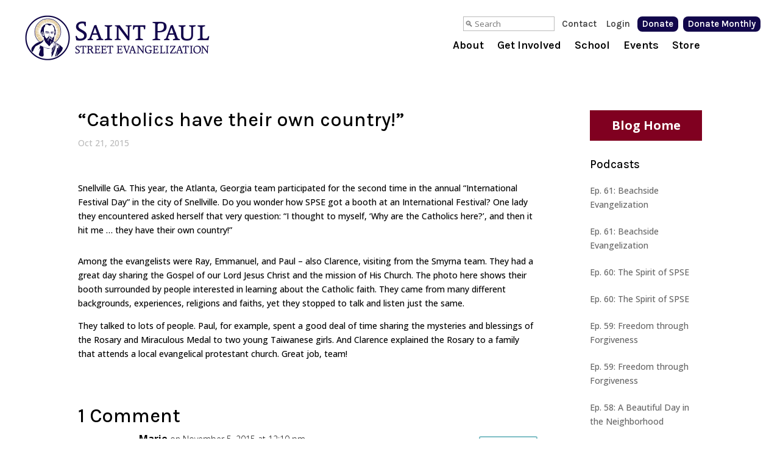

--- FILE ---
content_type: text/html; charset=utf-8
request_url: https://www.google.com/recaptcha/api2/anchor?ar=1&k=6LcjHnwpAAAAAG-DJSOYxYDwodJh9dBU4beW3uQt&co=aHR0cHM6Ly9zdHJlZXRldmFuZ2VsaXphdGlvbi5jb206NDQz&hl=en&v=N67nZn4AqZkNcbeMu4prBgzg&size=invisible&anchor-ms=20000&execute-ms=30000&cb=mvtdmmw6hjna
body_size: 48853
content:
<!DOCTYPE HTML><html dir="ltr" lang="en"><head><meta http-equiv="Content-Type" content="text/html; charset=UTF-8">
<meta http-equiv="X-UA-Compatible" content="IE=edge">
<title>reCAPTCHA</title>
<style type="text/css">
/* cyrillic-ext */
@font-face {
  font-family: 'Roboto';
  font-style: normal;
  font-weight: 400;
  font-stretch: 100%;
  src: url(//fonts.gstatic.com/s/roboto/v48/KFO7CnqEu92Fr1ME7kSn66aGLdTylUAMa3GUBHMdazTgWw.woff2) format('woff2');
  unicode-range: U+0460-052F, U+1C80-1C8A, U+20B4, U+2DE0-2DFF, U+A640-A69F, U+FE2E-FE2F;
}
/* cyrillic */
@font-face {
  font-family: 'Roboto';
  font-style: normal;
  font-weight: 400;
  font-stretch: 100%;
  src: url(//fonts.gstatic.com/s/roboto/v48/KFO7CnqEu92Fr1ME7kSn66aGLdTylUAMa3iUBHMdazTgWw.woff2) format('woff2');
  unicode-range: U+0301, U+0400-045F, U+0490-0491, U+04B0-04B1, U+2116;
}
/* greek-ext */
@font-face {
  font-family: 'Roboto';
  font-style: normal;
  font-weight: 400;
  font-stretch: 100%;
  src: url(//fonts.gstatic.com/s/roboto/v48/KFO7CnqEu92Fr1ME7kSn66aGLdTylUAMa3CUBHMdazTgWw.woff2) format('woff2');
  unicode-range: U+1F00-1FFF;
}
/* greek */
@font-face {
  font-family: 'Roboto';
  font-style: normal;
  font-weight: 400;
  font-stretch: 100%;
  src: url(//fonts.gstatic.com/s/roboto/v48/KFO7CnqEu92Fr1ME7kSn66aGLdTylUAMa3-UBHMdazTgWw.woff2) format('woff2');
  unicode-range: U+0370-0377, U+037A-037F, U+0384-038A, U+038C, U+038E-03A1, U+03A3-03FF;
}
/* math */
@font-face {
  font-family: 'Roboto';
  font-style: normal;
  font-weight: 400;
  font-stretch: 100%;
  src: url(//fonts.gstatic.com/s/roboto/v48/KFO7CnqEu92Fr1ME7kSn66aGLdTylUAMawCUBHMdazTgWw.woff2) format('woff2');
  unicode-range: U+0302-0303, U+0305, U+0307-0308, U+0310, U+0312, U+0315, U+031A, U+0326-0327, U+032C, U+032F-0330, U+0332-0333, U+0338, U+033A, U+0346, U+034D, U+0391-03A1, U+03A3-03A9, U+03B1-03C9, U+03D1, U+03D5-03D6, U+03F0-03F1, U+03F4-03F5, U+2016-2017, U+2034-2038, U+203C, U+2040, U+2043, U+2047, U+2050, U+2057, U+205F, U+2070-2071, U+2074-208E, U+2090-209C, U+20D0-20DC, U+20E1, U+20E5-20EF, U+2100-2112, U+2114-2115, U+2117-2121, U+2123-214F, U+2190, U+2192, U+2194-21AE, U+21B0-21E5, U+21F1-21F2, U+21F4-2211, U+2213-2214, U+2216-22FF, U+2308-230B, U+2310, U+2319, U+231C-2321, U+2336-237A, U+237C, U+2395, U+239B-23B7, U+23D0, U+23DC-23E1, U+2474-2475, U+25AF, U+25B3, U+25B7, U+25BD, U+25C1, U+25CA, U+25CC, U+25FB, U+266D-266F, U+27C0-27FF, U+2900-2AFF, U+2B0E-2B11, U+2B30-2B4C, U+2BFE, U+3030, U+FF5B, U+FF5D, U+1D400-1D7FF, U+1EE00-1EEFF;
}
/* symbols */
@font-face {
  font-family: 'Roboto';
  font-style: normal;
  font-weight: 400;
  font-stretch: 100%;
  src: url(//fonts.gstatic.com/s/roboto/v48/KFO7CnqEu92Fr1ME7kSn66aGLdTylUAMaxKUBHMdazTgWw.woff2) format('woff2');
  unicode-range: U+0001-000C, U+000E-001F, U+007F-009F, U+20DD-20E0, U+20E2-20E4, U+2150-218F, U+2190, U+2192, U+2194-2199, U+21AF, U+21E6-21F0, U+21F3, U+2218-2219, U+2299, U+22C4-22C6, U+2300-243F, U+2440-244A, U+2460-24FF, U+25A0-27BF, U+2800-28FF, U+2921-2922, U+2981, U+29BF, U+29EB, U+2B00-2BFF, U+4DC0-4DFF, U+FFF9-FFFB, U+10140-1018E, U+10190-1019C, U+101A0, U+101D0-101FD, U+102E0-102FB, U+10E60-10E7E, U+1D2C0-1D2D3, U+1D2E0-1D37F, U+1F000-1F0FF, U+1F100-1F1AD, U+1F1E6-1F1FF, U+1F30D-1F30F, U+1F315, U+1F31C, U+1F31E, U+1F320-1F32C, U+1F336, U+1F378, U+1F37D, U+1F382, U+1F393-1F39F, U+1F3A7-1F3A8, U+1F3AC-1F3AF, U+1F3C2, U+1F3C4-1F3C6, U+1F3CA-1F3CE, U+1F3D4-1F3E0, U+1F3ED, U+1F3F1-1F3F3, U+1F3F5-1F3F7, U+1F408, U+1F415, U+1F41F, U+1F426, U+1F43F, U+1F441-1F442, U+1F444, U+1F446-1F449, U+1F44C-1F44E, U+1F453, U+1F46A, U+1F47D, U+1F4A3, U+1F4B0, U+1F4B3, U+1F4B9, U+1F4BB, U+1F4BF, U+1F4C8-1F4CB, U+1F4D6, U+1F4DA, U+1F4DF, U+1F4E3-1F4E6, U+1F4EA-1F4ED, U+1F4F7, U+1F4F9-1F4FB, U+1F4FD-1F4FE, U+1F503, U+1F507-1F50B, U+1F50D, U+1F512-1F513, U+1F53E-1F54A, U+1F54F-1F5FA, U+1F610, U+1F650-1F67F, U+1F687, U+1F68D, U+1F691, U+1F694, U+1F698, U+1F6AD, U+1F6B2, U+1F6B9-1F6BA, U+1F6BC, U+1F6C6-1F6CF, U+1F6D3-1F6D7, U+1F6E0-1F6EA, U+1F6F0-1F6F3, U+1F6F7-1F6FC, U+1F700-1F7FF, U+1F800-1F80B, U+1F810-1F847, U+1F850-1F859, U+1F860-1F887, U+1F890-1F8AD, U+1F8B0-1F8BB, U+1F8C0-1F8C1, U+1F900-1F90B, U+1F93B, U+1F946, U+1F984, U+1F996, U+1F9E9, U+1FA00-1FA6F, U+1FA70-1FA7C, U+1FA80-1FA89, U+1FA8F-1FAC6, U+1FACE-1FADC, U+1FADF-1FAE9, U+1FAF0-1FAF8, U+1FB00-1FBFF;
}
/* vietnamese */
@font-face {
  font-family: 'Roboto';
  font-style: normal;
  font-weight: 400;
  font-stretch: 100%;
  src: url(//fonts.gstatic.com/s/roboto/v48/KFO7CnqEu92Fr1ME7kSn66aGLdTylUAMa3OUBHMdazTgWw.woff2) format('woff2');
  unicode-range: U+0102-0103, U+0110-0111, U+0128-0129, U+0168-0169, U+01A0-01A1, U+01AF-01B0, U+0300-0301, U+0303-0304, U+0308-0309, U+0323, U+0329, U+1EA0-1EF9, U+20AB;
}
/* latin-ext */
@font-face {
  font-family: 'Roboto';
  font-style: normal;
  font-weight: 400;
  font-stretch: 100%;
  src: url(//fonts.gstatic.com/s/roboto/v48/KFO7CnqEu92Fr1ME7kSn66aGLdTylUAMa3KUBHMdazTgWw.woff2) format('woff2');
  unicode-range: U+0100-02BA, U+02BD-02C5, U+02C7-02CC, U+02CE-02D7, U+02DD-02FF, U+0304, U+0308, U+0329, U+1D00-1DBF, U+1E00-1E9F, U+1EF2-1EFF, U+2020, U+20A0-20AB, U+20AD-20C0, U+2113, U+2C60-2C7F, U+A720-A7FF;
}
/* latin */
@font-face {
  font-family: 'Roboto';
  font-style: normal;
  font-weight: 400;
  font-stretch: 100%;
  src: url(//fonts.gstatic.com/s/roboto/v48/KFO7CnqEu92Fr1ME7kSn66aGLdTylUAMa3yUBHMdazQ.woff2) format('woff2');
  unicode-range: U+0000-00FF, U+0131, U+0152-0153, U+02BB-02BC, U+02C6, U+02DA, U+02DC, U+0304, U+0308, U+0329, U+2000-206F, U+20AC, U+2122, U+2191, U+2193, U+2212, U+2215, U+FEFF, U+FFFD;
}
/* cyrillic-ext */
@font-face {
  font-family: 'Roboto';
  font-style: normal;
  font-weight: 500;
  font-stretch: 100%;
  src: url(//fonts.gstatic.com/s/roboto/v48/KFO7CnqEu92Fr1ME7kSn66aGLdTylUAMa3GUBHMdazTgWw.woff2) format('woff2');
  unicode-range: U+0460-052F, U+1C80-1C8A, U+20B4, U+2DE0-2DFF, U+A640-A69F, U+FE2E-FE2F;
}
/* cyrillic */
@font-face {
  font-family: 'Roboto';
  font-style: normal;
  font-weight: 500;
  font-stretch: 100%;
  src: url(//fonts.gstatic.com/s/roboto/v48/KFO7CnqEu92Fr1ME7kSn66aGLdTylUAMa3iUBHMdazTgWw.woff2) format('woff2');
  unicode-range: U+0301, U+0400-045F, U+0490-0491, U+04B0-04B1, U+2116;
}
/* greek-ext */
@font-face {
  font-family: 'Roboto';
  font-style: normal;
  font-weight: 500;
  font-stretch: 100%;
  src: url(//fonts.gstatic.com/s/roboto/v48/KFO7CnqEu92Fr1ME7kSn66aGLdTylUAMa3CUBHMdazTgWw.woff2) format('woff2');
  unicode-range: U+1F00-1FFF;
}
/* greek */
@font-face {
  font-family: 'Roboto';
  font-style: normal;
  font-weight: 500;
  font-stretch: 100%;
  src: url(//fonts.gstatic.com/s/roboto/v48/KFO7CnqEu92Fr1ME7kSn66aGLdTylUAMa3-UBHMdazTgWw.woff2) format('woff2');
  unicode-range: U+0370-0377, U+037A-037F, U+0384-038A, U+038C, U+038E-03A1, U+03A3-03FF;
}
/* math */
@font-face {
  font-family: 'Roboto';
  font-style: normal;
  font-weight: 500;
  font-stretch: 100%;
  src: url(//fonts.gstatic.com/s/roboto/v48/KFO7CnqEu92Fr1ME7kSn66aGLdTylUAMawCUBHMdazTgWw.woff2) format('woff2');
  unicode-range: U+0302-0303, U+0305, U+0307-0308, U+0310, U+0312, U+0315, U+031A, U+0326-0327, U+032C, U+032F-0330, U+0332-0333, U+0338, U+033A, U+0346, U+034D, U+0391-03A1, U+03A3-03A9, U+03B1-03C9, U+03D1, U+03D5-03D6, U+03F0-03F1, U+03F4-03F5, U+2016-2017, U+2034-2038, U+203C, U+2040, U+2043, U+2047, U+2050, U+2057, U+205F, U+2070-2071, U+2074-208E, U+2090-209C, U+20D0-20DC, U+20E1, U+20E5-20EF, U+2100-2112, U+2114-2115, U+2117-2121, U+2123-214F, U+2190, U+2192, U+2194-21AE, U+21B0-21E5, U+21F1-21F2, U+21F4-2211, U+2213-2214, U+2216-22FF, U+2308-230B, U+2310, U+2319, U+231C-2321, U+2336-237A, U+237C, U+2395, U+239B-23B7, U+23D0, U+23DC-23E1, U+2474-2475, U+25AF, U+25B3, U+25B7, U+25BD, U+25C1, U+25CA, U+25CC, U+25FB, U+266D-266F, U+27C0-27FF, U+2900-2AFF, U+2B0E-2B11, U+2B30-2B4C, U+2BFE, U+3030, U+FF5B, U+FF5D, U+1D400-1D7FF, U+1EE00-1EEFF;
}
/* symbols */
@font-face {
  font-family: 'Roboto';
  font-style: normal;
  font-weight: 500;
  font-stretch: 100%;
  src: url(//fonts.gstatic.com/s/roboto/v48/KFO7CnqEu92Fr1ME7kSn66aGLdTylUAMaxKUBHMdazTgWw.woff2) format('woff2');
  unicode-range: U+0001-000C, U+000E-001F, U+007F-009F, U+20DD-20E0, U+20E2-20E4, U+2150-218F, U+2190, U+2192, U+2194-2199, U+21AF, U+21E6-21F0, U+21F3, U+2218-2219, U+2299, U+22C4-22C6, U+2300-243F, U+2440-244A, U+2460-24FF, U+25A0-27BF, U+2800-28FF, U+2921-2922, U+2981, U+29BF, U+29EB, U+2B00-2BFF, U+4DC0-4DFF, U+FFF9-FFFB, U+10140-1018E, U+10190-1019C, U+101A0, U+101D0-101FD, U+102E0-102FB, U+10E60-10E7E, U+1D2C0-1D2D3, U+1D2E0-1D37F, U+1F000-1F0FF, U+1F100-1F1AD, U+1F1E6-1F1FF, U+1F30D-1F30F, U+1F315, U+1F31C, U+1F31E, U+1F320-1F32C, U+1F336, U+1F378, U+1F37D, U+1F382, U+1F393-1F39F, U+1F3A7-1F3A8, U+1F3AC-1F3AF, U+1F3C2, U+1F3C4-1F3C6, U+1F3CA-1F3CE, U+1F3D4-1F3E0, U+1F3ED, U+1F3F1-1F3F3, U+1F3F5-1F3F7, U+1F408, U+1F415, U+1F41F, U+1F426, U+1F43F, U+1F441-1F442, U+1F444, U+1F446-1F449, U+1F44C-1F44E, U+1F453, U+1F46A, U+1F47D, U+1F4A3, U+1F4B0, U+1F4B3, U+1F4B9, U+1F4BB, U+1F4BF, U+1F4C8-1F4CB, U+1F4D6, U+1F4DA, U+1F4DF, U+1F4E3-1F4E6, U+1F4EA-1F4ED, U+1F4F7, U+1F4F9-1F4FB, U+1F4FD-1F4FE, U+1F503, U+1F507-1F50B, U+1F50D, U+1F512-1F513, U+1F53E-1F54A, U+1F54F-1F5FA, U+1F610, U+1F650-1F67F, U+1F687, U+1F68D, U+1F691, U+1F694, U+1F698, U+1F6AD, U+1F6B2, U+1F6B9-1F6BA, U+1F6BC, U+1F6C6-1F6CF, U+1F6D3-1F6D7, U+1F6E0-1F6EA, U+1F6F0-1F6F3, U+1F6F7-1F6FC, U+1F700-1F7FF, U+1F800-1F80B, U+1F810-1F847, U+1F850-1F859, U+1F860-1F887, U+1F890-1F8AD, U+1F8B0-1F8BB, U+1F8C0-1F8C1, U+1F900-1F90B, U+1F93B, U+1F946, U+1F984, U+1F996, U+1F9E9, U+1FA00-1FA6F, U+1FA70-1FA7C, U+1FA80-1FA89, U+1FA8F-1FAC6, U+1FACE-1FADC, U+1FADF-1FAE9, U+1FAF0-1FAF8, U+1FB00-1FBFF;
}
/* vietnamese */
@font-face {
  font-family: 'Roboto';
  font-style: normal;
  font-weight: 500;
  font-stretch: 100%;
  src: url(//fonts.gstatic.com/s/roboto/v48/KFO7CnqEu92Fr1ME7kSn66aGLdTylUAMa3OUBHMdazTgWw.woff2) format('woff2');
  unicode-range: U+0102-0103, U+0110-0111, U+0128-0129, U+0168-0169, U+01A0-01A1, U+01AF-01B0, U+0300-0301, U+0303-0304, U+0308-0309, U+0323, U+0329, U+1EA0-1EF9, U+20AB;
}
/* latin-ext */
@font-face {
  font-family: 'Roboto';
  font-style: normal;
  font-weight: 500;
  font-stretch: 100%;
  src: url(//fonts.gstatic.com/s/roboto/v48/KFO7CnqEu92Fr1ME7kSn66aGLdTylUAMa3KUBHMdazTgWw.woff2) format('woff2');
  unicode-range: U+0100-02BA, U+02BD-02C5, U+02C7-02CC, U+02CE-02D7, U+02DD-02FF, U+0304, U+0308, U+0329, U+1D00-1DBF, U+1E00-1E9F, U+1EF2-1EFF, U+2020, U+20A0-20AB, U+20AD-20C0, U+2113, U+2C60-2C7F, U+A720-A7FF;
}
/* latin */
@font-face {
  font-family: 'Roboto';
  font-style: normal;
  font-weight: 500;
  font-stretch: 100%;
  src: url(//fonts.gstatic.com/s/roboto/v48/KFO7CnqEu92Fr1ME7kSn66aGLdTylUAMa3yUBHMdazQ.woff2) format('woff2');
  unicode-range: U+0000-00FF, U+0131, U+0152-0153, U+02BB-02BC, U+02C6, U+02DA, U+02DC, U+0304, U+0308, U+0329, U+2000-206F, U+20AC, U+2122, U+2191, U+2193, U+2212, U+2215, U+FEFF, U+FFFD;
}
/* cyrillic-ext */
@font-face {
  font-family: 'Roboto';
  font-style: normal;
  font-weight: 900;
  font-stretch: 100%;
  src: url(//fonts.gstatic.com/s/roboto/v48/KFO7CnqEu92Fr1ME7kSn66aGLdTylUAMa3GUBHMdazTgWw.woff2) format('woff2');
  unicode-range: U+0460-052F, U+1C80-1C8A, U+20B4, U+2DE0-2DFF, U+A640-A69F, U+FE2E-FE2F;
}
/* cyrillic */
@font-face {
  font-family: 'Roboto';
  font-style: normal;
  font-weight: 900;
  font-stretch: 100%;
  src: url(//fonts.gstatic.com/s/roboto/v48/KFO7CnqEu92Fr1ME7kSn66aGLdTylUAMa3iUBHMdazTgWw.woff2) format('woff2');
  unicode-range: U+0301, U+0400-045F, U+0490-0491, U+04B0-04B1, U+2116;
}
/* greek-ext */
@font-face {
  font-family: 'Roboto';
  font-style: normal;
  font-weight: 900;
  font-stretch: 100%;
  src: url(//fonts.gstatic.com/s/roboto/v48/KFO7CnqEu92Fr1ME7kSn66aGLdTylUAMa3CUBHMdazTgWw.woff2) format('woff2');
  unicode-range: U+1F00-1FFF;
}
/* greek */
@font-face {
  font-family: 'Roboto';
  font-style: normal;
  font-weight: 900;
  font-stretch: 100%;
  src: url(//fonts.gstatic.com/s/roboto/v48/KFO7CnqEu92Fr1ME7kSn66aGLdTylUAMa3-UBHMdazTgWw.woff2) format('woff2');
  unicode-range: U+0370-0377, U+037A-037F, U+0384-038A, U+038C, U+038E-03A1, U+03A3-03FF;
}
/* math */
@font-face {
  font-family: 'Roboto';
  font-style: normal;
  font-weight: 900;
  font-stretch: 100%;
  src: url(//fonts.gstatic.com/s/roboto/v48/KFO7CnqEu92Fr1ME7kSn66aGLdTylUAMawCUBHMdazTgWw.woff2) format('woff2');
  unicode-range: U+0302-0303, U+0305, U+0307-0308, U+0310, U+0312, U+0315, U+031A, U+0326-0327, U+032C, U+032F-0330, U+0332-0333, U+0338, U+033A, U+0346, U+034D, U+0391-03A1, U+03A3-03A9, U+03B1-03C9, U+03D1, U+03D5-03D6, U+03F0-03F1, U+03F4-03F5, U+2016-2017, U+2034-2038, U+203C, U+2040, U+2043, U+2047, U+2050, U+2057, U+205F, U+2070-2071, U+2074-208E, U+2090-209C, U+20D0-20DC, U+20E1, U+20E5-20EF, U+2100-2112, U+2114-2115, U+2117-2121, U+2123-214F, U+2190, U+2192, U+2194-21AE, U+21B0-21E5, U+21F1-21F2, U+21F4-2211, U+2213-2214, U+2216-22FF, U+2308-230B, U+2310, U+2319, U+231C-2321, U+2336-237A, U+237C, U+2395, U+239B-23B7, U+23D0, U+23DC-23E1, U+2474-2475, U+25AF, U+25B3, U+25B7, U+25BD, U+25C1, U+25CA, U+25CC, U+25FB, U+266D-266F, U+27C0-27FF, U+2900-2AFF, U+2B0E-2B11, U+2B30-2B4C, U+2BFE, U+3030, U+FF5B, U+FF5D, U+1D400-1D7FF, U+1EE00-1EEFF;
}
/* symbols */
@font-face {
  font-family: 'Roboto';
  font-style: normal;
  font-weight: 900;
  font-stretch: 100%;
  src: url(//fonts.gstatic.com/s/roboto/v48/KFO7CnqEu92Fr1ME7kSn66aGLdTylUAMaxKUBHMdazTgWw.woff2) format('woff2');
  unicode-range: U+0001-000C, U+000E-001F, U+007F-009F, U+20DD-20E0, U+20E2-20E4, U+2150-218F, U+2190, U+2192, U+2194-2199, U+21AF, U+21E6-21F0, U+21F3, U+2218-2219, U+2299, U+22C4-22C6, U+2300-243F, U+2440-244A, U+2460-24FF, U+25A0-27BF, U+2800-28FF, U+2921-2922, U+2981, U+29BF, U+29EB, U+2B00-2BFF, U+4DC0-4DFF, U+FFF9-FFFB, U+10140-1018E, U+10190-1019C, U+101A0, U+101D0-101FD, U+102E0-102FB, U+10E60-10E7E, U+1D2C0-1D2D3, U+1D2E0-1D37F, U+1F000-1F0FF, U+1F100-1F1AD, U+1F1E6-1F1FF, U+1F30D-1F30F, U+1F315, U+1F31C, U+1F31E, U+1F320-1F32C, U+1F336, U+1F378, U+1F37D, U+1F382, U+1F393-1F39F, U+1F3A7-1F3A8, U+1F3AC-1F3AF, U+1F3C2, U+1F3C4-1F3C6, U+1F3CA-1F3CE, U+1F3D4-1F3E0, U+1F3ED, U+1F3F1-1F3F3, U+1F3F5-1F3F7, U+1F408, U+1F415, U+1F41F, U+1F426, U+1F43F, U+1F441-1F442, U+1F444, U+1F446-1F449, U+1F44C-1F44E, U+1F453, U+1F46A, U+1F47D, U+1F4A3, U+1F4B0, U+1F4B3, U+1F4B9, U+1F4BB, U+1F4BF, U+1F4C8-1F4CB, U+1F4D6, U+1F4DA, U+1F4DF, U+1F4E3-1F4E6, U+1F4EA-1F4ED, U+1F4F7, U+1F4F9-1F4FB, U+1F4FD-1F4FE, U+1F503, U+1F507-1F50B, U+1F50D, U+1F512-1F513, U+1F53E-1F54A, U+1F54F-1F5FA, U+1F610, U+1F650-1F67F, U+1F687, U+1F68D, U+1F691, U+1F694, U+1F698, U+1F6AD, U+1F6B2, U+1F6B9-1F6BA, U+1F6BC, U+1F6C6-1F6CF, U+1F6D3-1F6D7, U+1F6E0-1F6EA, U+1F6F0-1F6F3, U+1F6F7-1F6FC, U+1F700-1F7FF, U+1F800-1F80B, U+1F810-1F847, U+1F850-1F859, U+1F860-1F887, U+1F890-1F8AD, U+1F8B0-1F8BB, U+1F8C0-1F8C1, U+1F900-1F90B, U+1F93B, U+1F946, U+1F984, U+1F996, U+1F9E9, U+1FA00-1FA6F, U+1FA70-1FA7C, U+1FA80-1FA89, U+1FA8F-1FAC6, U+1FACE-1FADC, U+1FADF-1FAE9, U+1FAF0-1FAF8, U+1FB00-1FBFF;
}
/* vietnamese */
@font-face {
  font-family: 'Roboto';
  font-style: normal;
  font-weight: 900;
  font-stretch: 100%;
  src: url(//fonts.gstatic.com/s/roboto/v48/KFO7CnqEu92Fr1ME7kSn66aGLdTylUAMa3OUBHMdazTgWw.woff2) format('woff2');
  unicode-range: U+0102-0103, U+0110-0111, U+0128-0129, U+0168-0169, U+01A0-01A1, U+01AF-01B0, U+0300-0301, U+0303-0304, U+0308-0309, U+0323, U+0329, U+1EA0-1EF9, U+20AB;
}
/* latin-ext */
@font-face {
  font-family: 'Roboto';
  font-style: normal;
  font-weight: 900;
  font-stretch: 100%;
  src: url(//fonts.gstatic.com/s/roboto/v48/KFO7CnqEu92Fr1ME7kSn66aGLdTylUAMa3KUBHMdazTgWw.woff2) format('woff2');
  unicode-range: U+0100-02BA, U+02BD-02C5, U+02C7-02CC, U+02CE-02D7, U+02DD-02FF, U+0304, U+0308, U+0329, U+1D00-1DBF, U+1E00-1E9F, U+1EF2-1EFF, U+2020, U+20A0-20AB, U+20AD-20C0, U+2113, U+2C60-2C7F, U+A720-A7FF;
}
/* latin */
@font-face {
  font-family: 'Roboto';
  font-style: normal;
  font-weight: 900;
  font-stretch: 100%;
  src: url(//fonts.gstatic.com/s/roboto/v48/KFO7CnqEu92Fr1ME7kSn66aGLdTylUAMa3yUBHMdazQ.woff2) format('woff2');
  unicode-range: U+0000-00FF, U+0131, U+0152-0153, U+02BB-02BC, U+02C6, U+02DA, U+02DC, U+0304, U+0308, U+0329, U+2000-206F, U+20AC, U+2122, U+2191, U+2193, U+2212, U+2215, U+FEFF, U+FFFD;
}

</style>
<link rel="stylesheet" type="text/css" href="https://www.gstatic.com/recaptcha/releases/N67nZn4AqZkNcbeMu4prBgzg/styles__ltr.css">
<script nonce="qACj_J1-F-HKQ33cMtZNhA" type="text/javascript">window['__recaptcha_api'] = 'https://www.google.com/recaptcha/api2/';</script>
<script type="text/javascript" src="https://www.gstatic.com/recaptcha/releases/N67nZn4AqZkNcbeMu4prBgzg/recaptcha__en.js" nonce="qACj_J1-F-HKQ33cMtZNhA">
      
    </script></head>
<body><div id="rc-anchor-alert" class="rc-anchor-alert"></div>
<input type="hidden" id="recaptcha-token" value="[base64]">
<script type="text/javascript" nonce="qACj_J1-F-HKQ33cMtZNhA">
      recaptcha.anchor.Main.init("[\x22ainput\x22,[\x22bgdata\x22,\x22\x22,\[base64]/[base64]/[base64]/[base64]/[base64]/UltsKytdPUU6KEU8MjA0OD9SW2wrK109RT4+NnwxOTI6KChFJjY0NTEyKT09NTUyOTYmJk0rMTxjLmxlbmd0aCYmKGMuY2hhckNvZGVBdChNKzEpJjY0NTEyKT09NTYzMjA/[base64]/[base64]/[base64]/[base64]/[base64]/[base64]/[base64]\x22,\[base64]\\u003d\x22,\x22XsKew4oaw6fChcO0S8O6wod+OsKoHsK1eWZaw7HDryjDjsK/wpbCul3Dvl/DliALaA4XewANbcKuwrZTwoFGIxw1w6TCrTJrw63CiUB5wpAPLXLClUYpw63Cl8Kqw5ZoD3fCrXXDs8KNKMKTwrDDjFA/[base64]/w5bCmHpjLmBtcXjDsiErMMOeTFXCnMOKW8Ocwq1EDcK9wqrCpMOAw6TCoj/CnngHBiIaDk0/w6jDnTtbWAfCu2hUwqbCksOiw6ZmA8O/[base64]/DnzLDkkvClcOcwr9KDyTCqmMVwqZaw793w5tcJMO2Hx1aw53CksKQw63ClAjCkgjCjWfClW7CgyBhV8OtE0dCB8K4wr7DgQ4Rw7PCqijDu8KXJsKbFUXDmcKQw7LCpyvDrQg+w5zCrwMRQ3Bnwr9YNMOJBsK3w47CnH7CjVfCtcKNWMKfLxpeazYWw6/Dm8Khw7LCrXtAWwTDriI4AsONZAF7QzPDl0zDhRoSwqYYwpoxaMK5wpJ1w4UiwqN+eMO+U3E9Iw/CoVzCox8tVyoDQxLDlcK0w4k7w4HDs8OQw5tPwqnCqsKZCCtmwqzCtTDCtXxKccOJcsKrwqDCmsKAwp3CsMOjXVnDvMOjb0jDpiFSVHhwwqdRwpokw6fCp8KOwrXCscK0wrEfTjrDo1kHw6LCqMKjeQVCw5lVw5pdw6bCmsKFw5DDrcO+XTRXwrwXwqVcaTzCncK/w6YgwrZ4wr9QewLDoMKSFDcoBBvCqMKXH8OMwrDDgMOUcMKmw4IDKMK+wqwqwr3CscK4bUlfwq0hw59mwrEqw4/DpsKQYMKSwpBycCTCpGM5w54LfSM+wq0jw7fDkMO5wrbDh8KOw7wHwqRNDFHDgsKmwpfDuEfCoMOjYsKuw7XChcKncsK9CsOkYhDDocK/enTDh8KhKsOLdmvClsOqd8OMw6dvQcKNw4jCg217wo4Afjsvwp7DsG3DqcOtwq3DiMK0AR9/w7HDrMObwpnCrVHCpCFQwrVtRcOsVsOMwofCrsKuwqTChnzCusO+f8KEHcKWwq7Dk3VaYWN1RcKGTcKWHcKhwpTCvcKKw6Qow5tDw5LCvwgHwrjCoGbDhVDCtnjClFw4w7PDpMKEF8KLwodzQjEJwp3CpMOeK3/Cs2BRwr0ew5lOEcKHZRIYe8KCAlfDoCJXwpshwq/Cu8OSXcKVBMOKwpNtwqrCoMKeWcKEecKCaMKXEmoqwqDCkcKAeifDoWrDrMKrcnImLxc0DSXCssKjBsO5w7J8K8KTw7xrInrCkg3CjnzCvW/ChcOIeD/DhMOoJ8Kbw4kuTcKEMRPCq8ORExcpHsKtDRhYw7w5c8K2RwfDrMKpwrTChhVAWcKSbhR5wq8vw5nCssO0IcKKZ8Oxw4d0wpzDlMKrw73DsWQoBcOpw75ywonDnGkcw6vDrRDCn8KpwqU8wrfDtQfDqwtXw5doE8Oww7/CjHvDpMKSwoLDgcOxw40/IMOswqdmHcKQUcKpEsKLwpDDsi1Pw5d6TW0PLUUXQQPDrcOvJSfDqsO6asORw5fCqSfDvsKtWCohIsOIYjM4CcKbC2rDojcxBcKNw43CmcKeGm3Dh1bDlMOywobCrMKHW8K0wpTDvx/DrcKOw4tdwrI0OA/[base64]/DosO2b13DkQbCjijDlWjCrh/ChUrDpjrDqcKlQ8KEJMK8Q8KYVmvDiGcDwo7DgWICPB46KgzCkHvDtyTDssKzDlMxwrFIwogAw6rDnMOCJ1gww47CtsKhwrvDhMKIw6/DiMO5eVXCqzwTO8KmwpTDsxo9wr5EWDHCpj9Jw4nCv8KPeT3CoMKma8O4w6HDtws4BcOEwpfCixFoEcO8w6Aqw4Rqw6/DtTfDhRYBKMO1w6QIw78+w4USbsOBQh7DoMKZw6IXeMKTbMKkOWXDnsK+FzMPw4wdw7nCmsK+VgjCk8OhfsOHTcKPWMOdV8KXN8OHwr7CtwV1woRUQcOaDsKuw4lRw5t6bMOdb8KEQ8OdBcKsw4MbD0XCuH/DscOLwprDhsOAS8Kcw5bDr8Kmw5V/BMKbIsONw7wIwoJdw7R6wpN4wqDDjMO5w7PDgm1Ea8KJNcKvwpJEwqTCtsKew7k/Yg90w47DhlxdLQrCpmUsLcKqw44XwqrCrw9bwq/DhivDv8OvwrjDisOhw6jClMKIwqFxRMKIAS/ChMOdM8KPV8K6w6QZw7LDllgwwojDpFFIw63DoV9FZC/[base64]/DvcOewoYbbT0Hw7bDrgvCv8KNw7ICw4XDgRLDsSpkZGvDl27Dv3sLMGvDuhfCusK5wqvCqcKNw6MqRsOJWsOgwpDDmCXCkmXChxLDhkXDu3fCqsODw7JtwpF2w5twYBfCh8OCwoLDiMKBw6XColnCmcKdw7tuMCMtw5wBw74AcS/Cp8O0w5wOw6FZIjbDpsO4Q8KXWQEFwq5Lan3CvMKFw5jCvcOdVyjCrC3Cl8KvcsK9MsOyw5TCusK0XltmwoHDu8KOKMKCDC7DmVHCl8Oqw4gzD0bDhj/[base64]/[base64]/CmMKHLMKYw5lbwqrCoWDDt8OXAHfDqMOqwp7Cmxt0wolmw7DCun3DicOnwpQrwporFjjDhhDChcK5wrtlw4PCqMKJwr/Dl8KGCQgwwqXDhhpnK2fCu8KTAMO5OcOzwrpVRMKxFcKSwrwSbVB6Qzd+wpzDjknCun9eAsOxd3bDrsKLJBHCmMK4LMOlw4pJAGfCqj5qMhrDumB2wqlgwoHDvUokw5I8CsOrV3YQR8OIw5Qjwpl+djFiKMOww5c1aMKVUsOfe8OqSBXCoMO/[base64]/[base64]/DogUHwrTCq21DGsO4w4DCnjhWLjXCrMKsdhwhRy/CiEpQwptVw7JkOFUbw7kZGcKfQMOlJncsHlEIw5TCo8KGFDXDjAlZaybChCRRZ8KDVsKfw4o2An8zw51ew4fCuQTDtcKgw7F6Rl/[base64]/wrNXwp4bAi5ow6/CucOGw5/DnsKqwrrCj8KfwrEgw4J0YsK+FcO0wq7CtMOmw5HCicKTw40MwqPDi20IOnY3ZMK1w6AZwpTDr2vDoDrCuMOFwozDjEnCvMKYw4MLw6HDoDfCtw0rw7Z7JsKJScKnVE/DssKAwrkRJMKMDiYwd8K7w4piw4rDimPDicO+w5UCEVYvw6VlVGBmwr9RYMOWImvDp8KPbm/CgsK2PcK/GDnCmh3Ct8Odw57CjcKyIzpsw5MEwr1DG3dkY8OOHsKCwofCi8OaEDbDmcOzwphewoozw7cGwobClcKcSMOuw6jDuTfDn2fCn8KfH8KAAGsww5TDs8OiwrjClzt0w6HCtcK2w6Q/FsORBMOpCMKDThNUacOHw4vCo34OT8OHXSU6ciTDnHbDlMKnCXNyw6LDuFlpwrx7HRDDjSBMwrnDggDCl3g8fmZuwqnCoU1YR8Ouwpokwp7DqWcnwrjCgihSUcOVUcKzKsOxBsO3cV/DiwlrworCkn7CnHZJVcKgwog5wrzDocKMX8OSHCHDgsOAZcKjYMKgw53Cs8OyDRFkLcKpw4PCpFvDi3wKwpcUScK4wpjCscOuAFBed8OAw7/DjVYRQMKNwrTCqUHDmMOCw4k7WFxCwrHDuS/[base64]/[base64]/DmsOhwo/DiMOuey9Jw4FuwpxAasOKB8K/P8Oiw6UbFsKVXmHCmn/DpsKSwrAMQ37CpxPDlMKaRsOqcsOlVMOEw4VaJMKtZG1nQRTDgWjDtsKdw6o6OlbDjnxLbyNCdTYaN8OOwpLCt8ORfsO5TUYVN0fCjcODNcOrHsKkwrIefsO6wqpzK8KWwpQwAwckHk0pdkgRTsOwE1bDq0DCswMXw6xFwr/CjcOwDlU4w5tbVcKqwqXCl8OFw6bCjMObwqjDlMO7BsKuwpo2wobCrmfDosKPYcO0RcO9aCzDsmdpw4M2WsODwrHDpmVBwoscQsKiISTDocO3w6oJwrXCpEwyw7/[base64]/DjcOAwr4qwpfDlcKNwrUBw70Bw6XCkiLDjcKMVmrCtlHCrDYLw4rDjMK+w65AWMOnw6DCvVogw5vChsKXw5sjw4TCtUNJDsOXAwjDmsKJHMO7w6whw6wfNVXDh8KeAxPCo39IwoQtCcONw77CoAbCg8K0wqllw73DszoUwrQPw4rDkg/Drl3CvsKvw4/DowPDoMKuwovCjcOTwpsXw4HDmhRDcxRPwoFucsK/RMKTPMOWwphZbirCg1PCqgjDv8KpckDDtcKWwo3ChQIow6vCiMOAOHTDh2FiXsOTfw3DnxUPQlQEGMK6LxgiRFHClE/Du2TCosK9w7HDt8KlOsO6ZijDp8OyTxVmMsKbwot/MgrCridnDMK8w6DCi8OHfsKSwqLCqnrDnMOMw5kOw43DgQ7Di8Kzw6RPwrMpwq/Ds8KoEcKswpJ8wrfDvnvDgj1kw4LDuRPCmjjCvcOsMMKkMcORGiQ5woNiwqd1wo3DmDIccBAKw6tObsK/fWYiwoTDpmYGDG7CqcOfbMO3woxxw4vCocKvW8OXw5bDlcK6XAzCncKmOMOzwr3DnlxTwo8Ww7PDt8O3SFQVwovDjxAiw6LDhWLCrWEhSFDChsKmw67CsnN9w47Dh8KLBFRYwqjDiTc3wr7CkU4dwrvCt8K+csKTw6xww4sldcKxJDHDkMK+T8OWZAHComYTFzFuZQ/ChUNgMCvCs8O9PA80woNxw6QQRUhvB8ORw7DDuxHCg8O9PS7Cn8O1AE06wq1Ewr9sWsKWbMOkwrYdwqbCuMOjw4dewqFLwqoGHCLDqnnDosKKIUlww77Crm/Cs8KTwo8KH8OOw4/Dq0IgYsKyDXzChMOmAsO8w5Qhw7t3w742w6kFO8ODYzIXw61Iw4HCrMKHYHI3w4/CnFYHU8Kvw7/DlcO4w6w9c3HCosKNUMOeMzrDlAzDu1vCsMK4KW/CnTPCjk7Dq8Kiwq/[base64]/CosOpwo7Dk8K8a8OXwoV6cjcubTLDlELCuDV4w4nDmsKRUAI1T8O6wofDpB7Cuipow6/[base64]/CtkHDiAXDocKaw5NSwr9sN39uwqHDpcKUwqPCrwBWwo3Dv8KJwoNKUANJwpPDpxfCmBxvwqHDuinDiThxw4fDgg/Coz4Sw4nCjxLDnMOUCMOcXsK0wo/[base64]/KCHCilBxCQpEX1EQenzDh8O6wqnCiMOJYcOjGEPCoTvDmsKHDsK7w6PDimAMCDwDw5nDo8OsVGvCjcKtwokVSMOAw4FCwpHDtgjCo8OaSDhJOwQtbsKXYl5Rw7HCgQ/[base64]/[base64]/DjULDrcOaSix4w5lLT8OqKcKgwpYHM8KHwpYEwopnCkc3w7QVw58nc8OhL3rCgwXCtDtJw4DDqsKewoHCoMKWw4HDth/CkTnDgsOHecOOw7bCvsKJQMK4w7zCrFVIwqcrbMOTw4k3w6x1wrDCocOgEsKAwqA3wqQrRzXDqMOWwpjDjUAfwpDDhMKeLcOYwpU7wpzDm3XDkcKXw5zCucOFChzDiS7CjMO1w7x+wobDnsKnwrxow5QvKl3Do0LDlnvDrsOSHMKNwqQuFTTDl8OJwoNHOE/DlcK8w6bDmnrCq8OCw4fCn8O4d31Ve8KVDgbCmsOEw6MvFcK0w5MWwp4fw73Cr8OMEHDCvcK6cTMfZ8O9w69RSkJrVXvCs0TDgV48woxSwpJtIho5DcOswq5aDTXCgh/[base64]/Z8KAwr3DtMKgOwBpScOUQsOjN8OawpZ3a3dwwrEew5c4ITodbDLDnn86BMOeRCwcfWN8w7J/OMOKw5vDgMOqAiEiw6tVDMKfEsO9wosDawLCljQRIsKGYm/CqMOwPMORw5NDC8Kcwp7DnHgawqxZw7RqNcKrZw/ChMKYR8Kgwr/DqMONwqU/[base64]/wr4nd2Bdw70OwqDCosKpI8KKLWsaRnvCusKHTcKmd8KYaConX2jCtsK9V8OfwofDmzPCjCBHPXDCrWELPloIw6PDqyfDlTPDpXTCrsOCwq/Ci8K2IsOQfsKhw4xoHGpMbMOFw4nCh8KHE8O2IVgnG8KKw7tvw4rDgFpQwrjDmcOmwpcuwpVawoTCqyTDoB/Dsh3CqsOiUsOXVElFw5DCgVDDijsSRFvCrirCkMOIwoPDh8KAHUJIwpPCmsKSblHCt8Omw7dMwo9hSsKlM8Owe8Kzwod2fMO0w65Ywo/[base64]/[base64]/D8Orw5UfIMKwJR/[base64]/Cox8mfx/DpMK9VsKlJFzDjwbCjcKhc8KsEsOaw6nDvHUxw5bDpMKZCTYmw7TDohDDn2tcw7RBworDgjJ7eR/DuxPCtgppGmzDn1LDv1nCinHDuFUIHh5gL1nDsjwHCEYrw7xVN8OiVEg0ZELDtEtOwpBNe8OQTcO/eVgqc8OcwrzCn2MqVMK5UcOJTcOmw74lw4Flw6/CpFo/[base64]/DhMOlwo7CvlxIwqbCucOYKl56woXDv3zCpCjDhjrCrFNAwpEqwrEEw5UBOT1AN1dUAMOAJsOzwoZZw4PCjF5DADxlw7/Cv8OhEsO/U1AiwojDrsKew4HDvsONwocMw4DDg8O1O8KYw4DCssOsRjIlwpTCglHDhWHChV7CkyvCmE3Cg1olV0Iwwq5Pw4HDnGIgw7rCvsOywp7CtsOiwqU1w60BPMOlw4FbMW5yw7NGPMKwwpRyw5dDH34SwpFaWyDCksOeEwV8wqLDuB/[base64]/bTjCp2TDumrCi8KzRMOVwrx+VMKEw68CZ8OgKcOrbw/[base64]/Ck8KmDQbCtyYrBcKZw4XDpMKVbEHDq2DCocK6K8ORP3/DsMOnG8OfwoTDkiJNw7TCicOde8KoR8OxwrnCsggLQVnDvV/CsjVfwrQfw4vClMOuHcKpT8KHwp5WBmJpwrPCiMK3w6PDusOPw7Y+djR+GMKaNcOzw6BhVyEgwqdXw7fCgcOmw5Rhw4PDmwlzw4/CuwFRwpTDoMOrGCXDs8Ogwq0Qw5rDhSvDk3zCk8KkwpJ5wr3DnR3CjsOqw5VUSMKRVy/DnMKvw7wZfcK+GsO7woZqw5N/E8OEwow0w5kEXU3Cthg+w7opRzjDmiIqElzDnEzCn1IswrYFw5TDvmpDWsOUVcKPGz/CnsOkwqrDh25AwojCkcOAGcO/N8KuekAywoXDpMKjBcKXw5E9w6Mfwo7DsnnCjBcifnECUMO2w5M2MMOlw5TCtMKZwq0QRSxvwpfCoxnCrsKSHF54JVLCoy7CliB6eFpKwqDDnHtgbsKUf8KxIB3CoMO3w6/CpTXDj8OdAGbDv8KkwoVKwqgWRh1PCzDCtsOyBsOFRmdRIMO+w6RMwpvCoizDmgQYwpHCu8KMNsOJDV3ClC9pwpZ5wrLDgMKUWUrCuHNICcOcwqbDp8OaRMOSw5TCgFbCvApMDMKMaXArAcK1e8K4wowrw601woDCusKvwqHCgnoswp/CvmglF8O+wookUMK7YEBwHMOAwoTClMOaw4PDpmzDg8KNwobDpgHDiHDDqRPDv8KfPW3DiwjClBPDmgR+wpVcwp5uwqLDtB0CwoDCnVBIw6nDkSLCgw3CtBfDpsK4w7hqwrvDjsKNRU/CuWTDp0RCBH3DjsOnwprChsO6IcKzw78WwojDpwF0w4fClFsAQMKMwpbDm8KXNMKCw4E7worDjcK8QMKHw67DvzrCkcOvYktcGiNLw6zCkxzCpMK2wrZbw4PCqsKFw6DCosKcwpN2BgoQw48QwpJjWyEKacKEFXrCpRB/[base64]/wrPDpcK7w6cEJcKJQ1TDocK6w4zCi3vDjMOPTsOWwoh1chswKT1sDRBywpTDtMKKfXpow5PDixFEwrxlV8KJw6jCjcKGw63CkHAeYAYqaBd/Em4Sw4rDhT8tQ8OPwoISwq/[base64]/ChWnCu8K9PEDDoMOTexV5OMKlw5fCgQlWw5bDmsKlw4fCuE52ccODSSg3aCkGw7oqTVhkW8Kqw6NxM3BCDEnDncKrwq/ChsKhw6N9QA0swqDCuT3CvjnDmMOMwr4XGMOnW1ZEw4BCEMKCwps8MsK8w5Y8wpHCu1XCtMO0OMOwdMKxPsKifsKxR8ORw7YeLwrDkVrDnx4qwrpPwo41CQs+DsKjAMOQGcOiXcOOTcOowoPCsV/DpMKgwp40fMOqK8KJwrQ6L8ORasO+wqrDkTMPwoMAYxLDscKrQ8O9PMOiwqRZw5DCpcOVDwRcW8KuNcOJVsK/IihUGsKDw47CozXDhMKmwptCE8KjGVU1QsOkwrnCsMONdMOew7UcF8ONw6oeXBDDjgjDtsOYwpJjYMKVw64TPytAwoIdJ8OHB8OGw6ETJ8KYDCsDwrfCn8KZwp50w67CnMKHXUPDoF7Cu2NOFsKiw5twwq3CvQtjUGgvaG9mwpsVFVBSPMO3KlcaGVrCisK1J8KTwp/DjsO8w4jDuysZH8OSwrbDnhViHcOaw45dEn/DlAhmb0o3w7TCicOIwojDmn3DlwZrGcKyA3gbwoTDq3plwqfDtALCnStvwojCtXMTGBnDpEFowq/DqGjCjcK6wqR4V8KIwqAbJQHCvBDCvmNFNcOpw40GZsOzIDg3LyxaBBHCgEJUJ8OOP8OcwoMoKkMkwrIYwozCl3ReKcKTd8KAemzDni9LIcOGw7/[base64]/DmMORU8OtMRvDqsKIOF/DqTQJfkHDjsKiw7UxfsOMwoQNw6VFwppbw7nDjsKjUcOVwrsPw4ArX8OjIcKew4bDhMKrAkYMw5jCmFs2dmtZZ8Ktch1GwrnDhHrCpAVHbMKXZsKZRj/CiHPDucOyw6HCpsOdw4YOI3nClDV0wrhcWA0hAcKSQm9KD3fCqCo6TE9QEyNZA2A8HS/DpCQ7U8KJw4p0w7bCqcOUOMOyw7w4w7VybibCocOywpleOSTCvzxHwr/[base64]/KG/Ct8K3DcOjw6Y4w71/K0Maw75/KgjCmsKMw7TDiHV8woF4RsKTO8OvF8KfwqgbE2Jgw5rDjMKqIcKmw7jDv8O/fBBbfcKewqTDncK7w7fDh8KtO1XCocOvw53ClV3DkwnDiCYhcQbDl8OIwrMGBcOnw4FYMMOvS8ONw7dkUEbCrz/CuWPDomXDjMOoJQzDkwQqw7fDpTXCu8OPFH5Zw43Cj8Oqwr8sw4F6V3JpL0QsAMOOwrwcw78rwqnDuwVCwrM3w5thw5sKw5bCocOkFMOkGncaBcKEwoB3EsOsw7bDlcKsw4tFbsOmw5BzCHZuVcKkRF/CrcKvwowxw54ew7LDmcOvRMKuYlXDu8ONwo46cMOAZyF/[base64]/w6bDucK6wqxQGW/DtcKMZsKyO8Ogwod7HhzCncKzdRLDisKKH3NjVMO0wp/CqjTCiMKRw7XCpz3CgjQHw5HDvsKyRMKbwrjCisKYw7HCtmPDhVE1L8OwSlfCkk7CjHQxJsKXahckw7RuSxkIPsO9wq7CqsKyfMK0w4rDjgAawqkpwp/CiQrDuMKawoR3wo/CvxLDjB7DmWRxPsOKMF/[base64]/CsVbDlsOMwrwCDcK/w5vClGbCh8KZbMOaw6QQOsOAwrrDsXHCpUHCtsK3w63CiUTDisOtW8O2w4/DlFw2R8OpwoNPfMOcWBBqWMK9w7Mrwr5nw6jDlXohwoLDt15+REgOLcKpCggfDXjDoRh8XBd0GBcJQhHDmTHCtS3ChTDCksKcah3CjAHDsXcFw63DhQQQwrs9w57DnlvDhn1CVmfCiG4UworDpmjDlcOfbHzDiWlAwqpeNl/DjsKsw6wOw5PCmBZzHVpHw5o1a8KOQiHCvMOVwqEvTMKoR8Khwooow6lewqNjwrXCjsKpaWTDuCTDpsK9QMKiwrw5w5DCvsOjwq7DkijCk3bDlB0TasK0wpZrw500w6d/I8Owd8OowrnDt8OdZErCiX/DncOdw6DCi1jDssKiwop4w7ZZw6U1w5hsWcODAGHChMOtOHx9FsOmw41mUABjw78Vw7HCsjBlKMOLwrQqwoRBO8OnBsOUwrnCgsOnbVnCnX/[base64]/bG/[base64]/ClsKAJcO+w6nDg8OZw6vCoGTCkHtywq/[base64]/ClyLCsSp9wpcHw5ptAg85woTCvsKaYld9ZcOBw4xPKzkAwqJbExXDpENKRsOfw5Qpw79eesOpbsKTDQUjw7DDgDZ1AFRnQMKtwrotacK6wovCoVcRw7zCl8Ohwo8Qw4xlw43Dl8KKw4TCvsKaDkLDmcOJwo1AwpMEw7VVwox/RMOTbMK3wpMUw4ceJRPCpTzCgcKHR8KjZlVYw6sPaMK9D13Chi4lfsOLH8O0W8KvacOaw7jDlMO8wrTCrMO/eMKOa8OCwpTDtEJnw67CgAfDh8OkEHjCvG4tDsOSYsKZwofClyMvTMKOK8KGw4dXcsKjdDQxBzrCigcOw4bDqMKuw7dkwp8mI3xDByTChGzCpsK9w4MAf2p7wpzDtBTDiXx+bi0rRcOqwqtmJj1SHMOuw4fDgcOpVcKBw5lUNF0hKcOQw6YNPsKAw6/DksO8J8OhIgBOwrLCjFPDqcOiLgDCjsOFclV0wrnDskXDuRrDj1cLw4BdwqICwrJjwr7CpVnDoSXDiVNHw6sNwrsTw4/DosOIwrfDmcOuDkzDnsOzQ2gfw4V/wqNIwpZ+w6oNE1NVw5DDjcOUwrzDjcKRwoZoWUh8wq5wWFbCoMOUwoTCgcKkwrwpw78WPVZqTAtbeVZpwpETwrLCl8OBw5XDuxDDt8Orw5PCgHk+w4tCw4Qtw4rDii7CnMKSw4rCusKzw5HDoAtmb8KGUsOGw5dxfsOkwqDDu8OAEMOZZsKlw7XCjSQvw5RCw5/DhMObMcOwFWnCpMKFwpBOw5PDo8O/[base64]/[base64]/[base64]/V1TCvBbDpFzDqMOKw6bCtAVYwpsRawl4N8KYBWvDoVYEAXHDjsK0wobDicKaV2LDk8OVw6R0IMOLwrzDtsK5w7/DtsOmXMOEwrtsw6M7wrHCnMKEwpTDhsKxw7DDp8KwwpjDgkNkIUTDkcKMSMK1L1powpBMwpPCscK/[base64]/CrsKAdsOFVcKII0HCrsO/PcONwr/CvivCuglowpfCnMKywpjCtkPDhi/DmMOzCcK2RkJibMK9wpbDlMKgwpVqw6PDm8O2JcOfw6BIwqogXRnDiMK1w7I3dRdNwoMBBBjCin3Chi3ChkpNw7IlDcKnwo3DmkkVw7pKaiLDp2DDhMKSP0cgw45SaMOywrA4csOCw4USEQ7Ct2TDiUN1wq/[base64]/DhcKRbcK/[base64]/[base64]/DiGbDij3DgRhBwqvDk8K8wqQHw7FRZ8KKa2/CtcKdQMOZwpLDtR8NwoHDpsK9OTcSQ8O0NH0KRcOzZ3fDt8KZw5XCtkdVNxgiwp3Cg8KWw5Iqw67Dom7Ch3Vqw5DDsVRIwpg2EWc3XxjChcK9w6nDssKow4I8QR/[base64]/[base64]/DsQfCpGRyeFrDtjLDhMKWAcKoRz4+w4s9JAzDgldwwqRtw4XDg8KqbFTCjk/DnsObZcKec8Ksw4guQMOIC8KEW2/[base64]/Djx7DnX/ClDJzwrA6w4Zzw4orO8OVw6jDg8OWMMK2wqbCpiHDj8KpLcKYwrvCisOIw7TCnsKyw7VSwrUKw5F+Ry/ChAfDmnQ4cMKKU8KlTcKKw4/DoS54w5pGZiXCrxs+wpJDCBTDq8OawpnDp8Kfw4/[base64]/DjsKxcMObBDbDjcK5Z8KLw5QkRzsbCUxzSMOUX03CvsOSScOKw6zDrMKuOcOrw7ZCwq7Ci8KCwo8Yw4UyMcObJjRnw4FSXcKtw4pqwoUdwpTDgMKYwovCsCbClMKEZcKuLjNZb0FvbsOBRsO/w7J2w4rCpcKmwpTCpMKUw7rCsFlyeDQSG3pGWA9Bw7fClMKgKcOLCDjCqV7ClcORw6rDm0XDu8KbwpMqBgfDg1JKw5BUf8Ozwr4Aw6hhGUrCq8O5BMOOwoh1Tw0Cw6DCjMOBRTbCsMO6wqDDjXfDpsK/[base64]/OyXCmcOPOSnCvGUvwoPDs1JQw6gpAlFoQhhJwr7CqsKSGAshw4vCrVxdw4wjwq7ClcOBUXXDicK8wr/Cp3bDjzlaw5LCjsKzEMKFwrHCscOTw4pAwrZRKcOLKcKzJ8OHwqvCmcKow5nDpVLCpizDnMOJUsKQw4nCpsKYDcOTwqM4WGbCmBHDoVJZwrHCmk98wpXDj8OWKsOSScOCNz7CkkLCu8OLL8O/w5dcw4XCr8KWwqjDqzQ4B8OXP13CmkTDj13Chk/[base64]/Ck8Kswq8UwofCq8KcGzwTFy1IwqvDvBZANB7ChVp1w4vDnsKww6hFEMOTw4IFwpd7wps/aX7CgMK1wp58dMKHwqN1WsK6wpJewovChgBHNcOAwoXClMOdw7hyw6jDuSDDvFIsLE0UcEXCv8Klw6QSQExEw5HClMKowrHCkEvChsKhRn0mwp7DpE0XC8KawpfDs8OrX8OYOcKewrXDuUICBVnDm0XDiMOLwrDCigbDicOFfQjCtMKawo0/Am/CuGXDi1vDuzbCjQQGw4vDmUl1bxEbZcKtZgsGfwjCgMKVBVpSR8OdPMO7wrklw7RzfsK9SEkkwpHCl8KnCTrDlcOQcsK2w4Jbw6BvOg0EwoDCqDDCoRNiw5QAw649J8KswoJaXnTDg8KdYQ8Qw6LDq8OYw5XDrMOQw7fDrXPDvE/CnEnDrDfCkMKOZjPCqmk8W8KowoFrwqvDihrDn8KrZWjCohrCusKoW8OoZcKawoDClgQFw6sgwpk/CcKxwo99wpvDl1DDq8KROn3CsCYIacOhKHvDnigbBWtrbsKfwpbCjMOCw7N/FFnCsMK0Yx9Qw780Q0PDjV7CusKUZsKZGcO3TsKSw6/CihbDmVzCo8Kmw4lsw7pdAsKEwojCqTHDgmfDnnfDvhLDry7ClhnDqj8BAQXDmT5YSQxRbMKNbAbChsOfw6bDicK0wqZmw6Jqw77CvEfCqGNVWsOUIE5uKV3ChMOOVi7DrsO/[base64]/CtMOuKcOXwooSJMO6wozCvBgEYFlXwq5gEXzDmQh6w4LCpMO/woUNwojCi8OXwpfCtMOBT27CjTTCgAHDicO5w7JaLMKyYMKJwpE9MzbCjEXCiVwOw6RdAjbCg8Kvw5XDlRRpJHtEwoxrwothwqFGIDbDsmrDkHVOw7Vfw4kvw5N/[base64]/[base64]/IsKiwpAgMW3DmcOMUsKuw5XDk8KHwo0hC1Rxw53Dj8Kyf8O2w5AlOkDDkA7DnsOrQcOSW3osw77CusKgwqVvGMOEwrZlasOww6MTe8KVw613CsKsZWRvwrsbw7/DgsKHwrzDh8OpXMO7w5vDngxhw7TDlFHCm8OPJsK6M8Kfw4wTFMK+LMKyw58WE8Ogwq/Dv8KIf2QZwqt4F8O4w5Ffw71mw6/DmUHCsy3CgsKdwq7DmcKrwr7CmArCrMK7w4/[base64]/Dv8K4w4gRw6rCqsOBw5PDusKNwqlXfSQLCsKfPGQew7jCsMOuK8OoCsOSAMK1w4/[base64]/Ct8O9ChfChDzCtDbDmQTDp2duMMKvPgodw6PDvMKvw4pTwpd5OMOHci3DlDHCksKaw5ZsTl3DksKewrETasODwq/DhcKkZMOTwqjDgjs3wpTClmJ5KsKpwo/ChcOvYsKlPMO/w6A4V8K7wo9TYsOqwp7DmxvCmsOYd33CvsK5RsOlMcOaw6DDu8OIbQHDhMOrwobCosOPcsK9wo7DvMOCw5lEwqs8DA0jw4tZa2IxXgLDj1nDh8O6M8KfZsO+w79PGMO5OMK7w6gxwoPCq8KWw7bDgwzDhMKieMOue3VmURjDs8OkAsOJw7/DucOqwo8yw57DkwgSKmfCtxE4aHQPBFczwrQfGMOkw4c3OF/ClhPDm8KewptXwoUxIcOSZRLDtRUrK8K2IzZww6/ChMKXQ8KFQntxw49XB1rChcOvPgPDvjR0w6/ChMKZw6h5w7jDqMK6D8Oxan3CujfCuMKawqjDr14Cw5/DnsOXwqrCkS0EwpMJw4k7c8OjDMO1w5vCo2FPw5luwq/Do3Bzwo3DkMKKRB3DssOWJsOxFhsROV7CkCx/w6bDv8OlT8OMwqbCl8OiLQIbw65QwrEJNMOdBMK0EhoPOcKbdkErw7kvVsOgwobCvXoWcMKsdcOWNMK8w4ofw4IaworDnMOvw7rCoSspanfCtsOzw6cCw74INhfDixHDhcOZERvDrcK9w4zCq8Onw53CsgsvUzRAw7F4w6/Ci8KvwoNWD8OcwqLCnQdxwqfDiEPDmCvCjsKjw5Mjw6sXQTYrwo1HNcOMwocgbSbCqC3DuDdgw59nw5RWBFHCpC7DjMKRw4NgcsOLw6zCocOnXXsww7laNxUjw5YOGcOSw7Z6wpxKwo8wWMKsJMK1wqJDZiRFKFvCsHhAEWzDqsK4BsK4I8OnNsKeGUROw4UBVH/[base64]/alx8wpXDjwRIw4fDssK9EC/DucKUwrEeOkXDsRlUw60JwpjCm1IvTcOreUVqw6kyL8KEwrcdw51DWMOHXMO4w7ZbPAjDvXjDrcKnLsKgNMKeNsKXw7PCo8KqwpIUw5vDswQrw43DjAnClUlIwqs3AMKKJgPCtsOiwoLDg8OVZMKldMKKCgcaw7ZmwqgnJ8OTw4/DqVXDv2J3IcKJZMKXw7TCs8KywqrDosO/wpHCnsKOcsOWEiIuI8OlBzTDrMOEw6ZTfjgwUVDDvsKvwprDlQ1TwqtawrcgPSrCn8OBwo/CpMKZwqIcPsKGwoDCn1DDscO1RCkjwoDCu3UPJcKuw41Xw49hTMK7RFp5U1E6w4MnwpzDv1slw7XDj8KHN2HDncO/[base64]/L8OXZC7CgAF9dsK/wqfDtMKew6/[base64]/DtcOmK8O8ARgnFsK3GzInfcO4EsKDVcOuFcO6wp3Dj0HDvcKJw4bCqCrDv39XSCfClAUIw7Rkw4QSwq/Ctj7Dij3DvsOOEcOIw65gw7vDq8K3w7PDsH0ATMKTO8KHw5bCk8OjOkBpelDCrVhVw4zDuWdTwqHCuEvCvAtnw5w1KXPCm8Oowql0w73DsUJkHcKBX8OTHsK2URhbH8KJfsOvw6JUdTDDpHfCk8KgZX1AOQ9owoseIsKWw4Fiw4HCr1kT\x22],null,[\x22conf\x22,null,\x226LcjHnwpAAAAAG-DJSOYxYDwodJh9dBU4beW3uQt\x22,0,null,null,null,1,[21,125,63,73,95,87,41,43,42,83,102,105,109,121],[7059694,601],0,null,null,null,null,0,null,0,null,700,1,null,0,\[base64]/76lBhnEnQkZnOKMAhnM8xEZ\x22,0,0,null,null,1,null,0,0,null,null,null,0],\x22https://streetevangelization.com:443\x22,null,[3,1,1],null,null,null,1,3600,[\x22https://www.google.com/intl/en/policies/privacy/\x22,\x22https://www.google.com/intl/en/policies/terms/\x22],\x225cHmFe5fx2geUFPBYLehAvqZWvrsvgjR7Fz1kMtAYdQ\\u003d\x22,1,0,null,1,1769573707800,0,0,[168],null,[44,24,161],\x22RC-aTpbtNj-JmWU6w\x22,null,null,null,null,null,\x220dAFcWeA4IWCVlNe3F8OnPv7yNrtdPp8yJxSJBvugRLLgqhg4NEgG0L9AW8VxeMuG6ZczLnZawlY3zFCo85hgDxKFq8Y2vgIzVVg\x22,1769656508022]");
    </script></body></html>

--- FILE ---
content_type: application/javascript
request_url: https://streetevangelization.com/wp-content/plugins/spse-teampages/tools/px-toptabs/px-toptabs.js
body_size: 273
content:
jQuery(document).ready( function() {
	$ = jQuery;
	
	$('.px-toptab:first-child').addClass('px-active');
	
	$('body').on('click', '.px-toptab', function() {
		tabsec = $(this).closest('.px-tabs');
		tabels = $($(tabsec).find('.px-toptab'));
		tabconels = $($(tabsec).find('.px-tab'));
		
		$(tabconels).hide();
		tabels.removeClass('px-active');
		$(this).addClass('px-active');
		for (i = 0; i < tabels.length; i++) {
			if (tabels[i] == this) {break;}
		}
		$(tabconels[i]).show();
	});
});

--- FILE ---
content_type: application/javascript
request_url: https://prism.app-us1.com/?a=28025350&u=https%3A%2F%2Fstreetevangelization.com%2Fblog%2F2015%2F10%2F21%2Fcatholics-have-their-own-country%2F
body_size: 123
content:
window.visitorGlobalObject=window.visitorGlobalObject||window.prismGlobalObject;window.visitorGlobalObject.setVisitorId('7ef65260-236f-4daf-9d40-f603750a6059', '28025350');window.visitorGlobalObject.setWhitelistedServices('tracking', '28025350');